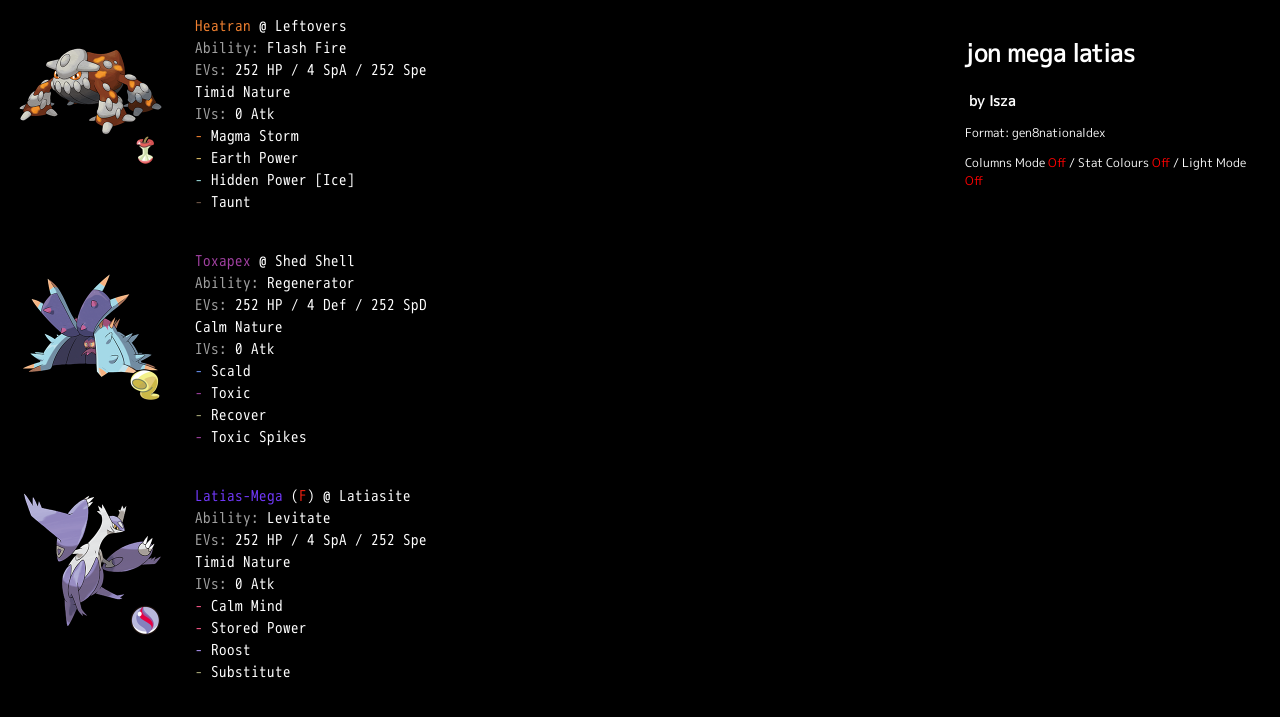

--- FILE ---
content_type: text/html; charset=utf-8
request_url: https://pokepast.es/14ddc2e22101feea
body_size: 4703
content:
<!DOCTYPE html>
<html>
	<head>
		<title>jon mega latias</title>
		<link rel="stylesheet" href="/css/paste.css">
		<meta name="robots" content="noindex">
	</head>
	<body>
		<article>
			<div class="img">
				<img class="img-pokemon" src="/img/pokemon/485-0.png">
				<img class="img-item" src="/img/items/234.png">
			</div>
			<pre><span class="type-fire">Heatran</span> @ Leftovers  
<span class="attr">Ability: </span>Flash Fire  
<span class="attr">EVs: </span><span class="stat-hp">252 HP</span> / <span class="stat-spa">4 SpA</span> / <span class="stat-spe">252 Spe</span>  
Timid Nature  
<span class="attr">IVs: </span><span class="stat-atk">0 Atk</span>  
<span class="type-fire">-</span> Magma Storm  
<span class="type-ground">-</span> Earth Power  
<span class="type-ice">-</span> Hidden Power [Ice]  
<span class="type-dark">-</span> Taunt  

</pre>
		</article>
		<article>
			<div class="img">
				<img class="img-pokemon" src="/img/pokemon/748-0.png">
				<img class="img-item" src="/img/items/295.png">
			</div>
			<pre><span class="type-poison">Toxapex</span> @ Shed Shell  
<span class="attr">Ability: </span>Regenerator  
<span class="attr">EVs: </span><span class="stat-hp">252 HP</span> / <span class="stat-def">4 Def</span> / <span class="stat-spd">252 SpD</span>  
Calm Nature  
<span class="attr">IVs: </span><span class="stat-atk">0 Atk</span>  
<span class="type-water">-</span> Scald  
<span class="type-poison">-</span> Toxic  
<span class="type-normal">-</span> Recover  
<span class="type-poison">-</span> Toxic Spikes  

</pre>
		</article>
		<article>
			<div class="img">
				<img class="img-pokemon" src="/img/pokemon/380-1.png">
				<img class="img-item" src="/img/items/684.png">
			</div>
			<pre><span class="type-dragon">Latias-Mega</span> (<span class="gender-f">F</span>) @ Latiasite  
<span class="attr">Ability: </span>Levitate  
<span class="attr">EVs: </span><span class="stat-hp">252 HP</span> / <span class="stat-spa">4 SpA</span> / <span class="stat-spe">252 Spe</span>  
Timid Nature  
<span class="attr">IVs: </span><span class="stat-atk">0 Atk</span>  
<span class="type-psychic">-</span> Calm Mind  
<span class="type-psychic">-</span> Stored Power  
<span class="type-flying">-</span> Roost  
<span class="type-normal">-</span> Substitute  

</pre>
		</article>
		<article>
			<div class="img">
				<img class="img-pokemon" src="/img/pokemon/36-0.png">
				<img class="img-item" src="/img/items/540.png">
			</div>
			<pre><span class="type-fairy">Clefable</span> @ Rocky Helmet  
<span class="attr">Ability: </span>Magic Guard  
<span class="attr">EVs: </span><span class="stat-hp">252 HP</span> / <span class="stat-def">252 Def</span> / <span class="stat-spd">4 SpD</span>  
Bold Nature  
<span class="attr">IVs: </span><span class="stat-atk">0 Atk</span>  
<span class="type-normal">-</span> Wish  
<span class="type-fairy">-</span> Moonblast  
<span class="type-normal">-</span> Soft-Boiled  
<span class="type-rock">-</span> Stealth Rock  

</pre>
		</article>
		<article>
			<div class="img">
				<img class="img-pokemon" src="/img/pokemon/645-1.png">
				<img class="img-item" src="/img/items/287.png">
			</div>
			<pre><span class="type-ground">Landorus-Therian</span> (<span class="gender-m">M</span>) @ Choice Scarf  
<span class="attr">Ability: </span>Intimidate  
<span class="attr">EVs: </span><span class="stat-atk">252 Atk</span> / <span class="stat-def">4 Def</span> / <span class="stat-spe">252 Spe</span>  
Jolly Nature  
<span class="type-flying">-</span> Defog  
<span class="type-ground">-</span> Earthquake  
<span class="type-bug">-</span> U-turn  
<span class="type-dark">-</span> Punishment  

</pre>
		</article>
		<article>
			<div class="img">
				<img class="img-pokemon" src="/img/pokemon/798-0.png">
				<img class="img-item" src="/img/items/776.png">
			</div>
			<pre><span class="type-grass">Kartana</span> @ <span class="type-normal">Normalium Z</span>  
<span class="attr">Ability: </span>Beast Boost  
<span class="attr">EVs: </span><span class="stat-atk">252 Atk</span> / <span class="stat-def">4 Def</span> / <span class="stat-spe">252 Spe</span>  
Jolly Nature  
<span class="type-normal">-</span> Swords Dance  
<span class="type-grass">-</span> Leaf Blade  
<span class="type-dark">-</span> Knock Off  
<span class="type-normal">-</span> Giga Impact  

</pre>
		</article>
		<aside>
			<h1>jon mega latias</h1>
			<h2>&nbsp;by Isza</h2>
			<p>Format: gen8nationaldex</p>
			<input id="vgcmode" type="checkbox">
			<label for="vgcmode">Columns Mode</label> / 
			<input id="evivmode" type="checkbox">
			<label for="evivmode">Stat Colours</label> / 
			<input id="lightmode" type="checkbox">
			<label for="lightmode">Light Mode</label>
		</aside>
		<script src="/js/preferences.js"></script>
	</body>
</html>
